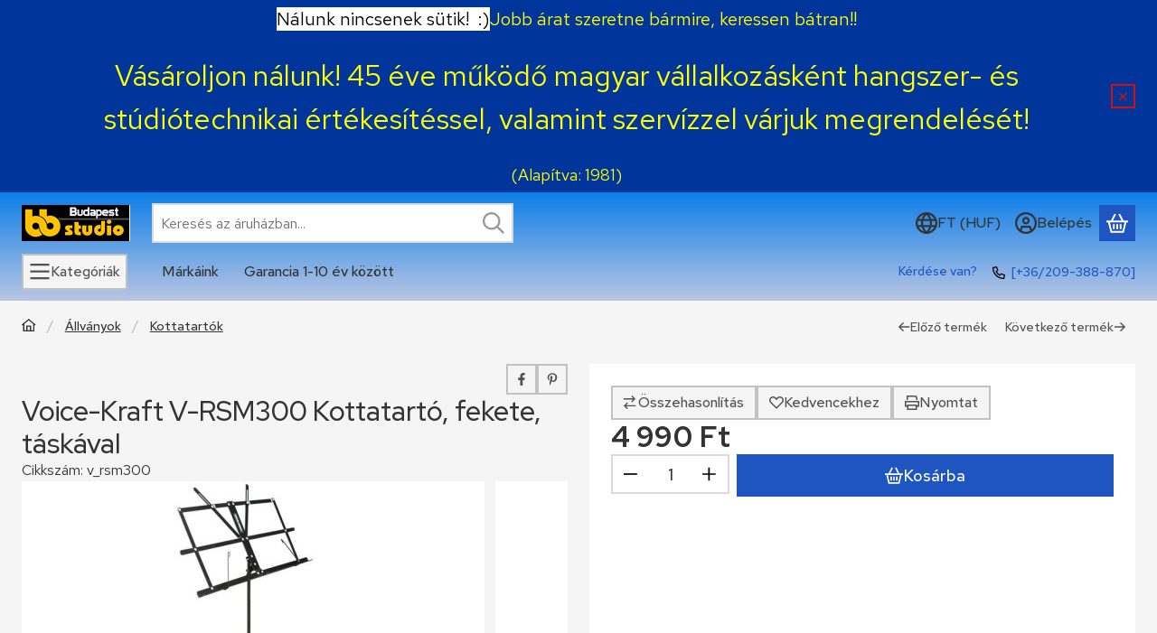

--- FILE ---
content_type: text/javascript
request_url: https://appcdn.leadconnectorhq.com/revex/reputation-widgets/887/reputation-widgets.d9e0ca8a7014390f69ef.js
body_size: 2801
content:
/*! For license information please see reputation-widgets.d9e0ca8a7014390f69ef.js.LICENSE.txt */
!function(){try{var e="undefined"!=typeof window?window:"undefined"!=typeof global?global:"undefined"!=typeof globalThis?globalThis:"undefined"!=typeof self?self:{},t=(new e.Error).stack;t&&(e._sentryDebugIds=e._sentryDebugIds||{},e._sentryDebugIds[t]="db09f02e-0704-441e-806f-c8b301e6162b",e._sentryDebugIdIdentifier="sentry-dbid-db09f02e-0704-441e-806f-c8b301e6162b")}catch(e){}}(),function(){var e="undefined"!=typeof window?window:"undefined"!=typeof global?global:"undefined"!=typeof globalThis?globalThis:"undefined"!=typeof self?self:{};e._sentryModuleMetadata=e._sentryModuleMetadata||{},function(){var t,n=(new e.Error).stack,r=e._sentryModuleMetadata[n]||{},i={module:"reputationWidgetsApp",release:"a312d4750c5c766a94bc38358239af50504f7239"},s={};for(t in r)r.hasOwnProperty(t)&&(s[t]=r[t]);for(t in i)i.hasOwnProperty(t)&&(s[t]=i[t]);e._sentryModuleMetadata[n]=s}()}();var _global="undefined"!=typeof window?window:"undefined"!=typeof global?global:"undefined"!=typeof globalThis?globalThis:"undefined"!=typeof self?self:{};_global.SENTRY_RELEASE={id:"a312d4750c5c766a94bc38358239af50504f7239"},(globalThis.webpackChunkreputationWidgetsApp=globalThis.webpackChunkreputationWidgetsApp||[]).push([[903,138],{903:(e,t,n)=>{n.r(t),n.d(t,{ScreenOrientation:()=>r});const r=(0,n(1138).registerPlugin)("ScreenOrientation",{web:()=>n.e(409).then(n.bind(n,3409)).then(e=>new e.ScreenOrientationWeb)})},1138:(e,t,n)=>{n.r(t),n.d(t,{Capacitor:()=>l,CapacitorCookies:()=>g,CapacitorException:()=>o,CapacitorHttp:()=>w,ExceptionCode:()=>r,WebPlugin:()=>c,WebView:()=>u,buildRequestInit:()=>m,registerPlugin:()=>d});var r,i,s=(e,t,n)=>new Promise((r,i)=>{var s=e=>{try{a(n.next(e))}catch(e){i(e)}},o=e=>{try{a(n.throw(e))}catch(e){i(e)}},a=e=>e.done?r(e.value):Promise.resolve(e.value).then(s,o);a((n=n.apply(e,t)).next())});(i=r||(r={})).Unimplemented="UNIMPLEMENTED",i.Unavailable="UNAVAILABLE";class o extends Error{constructor(e,t,n){super(e),this.message=e,this.code=t,this.data=n}}const a=e=>e.Capacitor=(e=>{const t=e.CapacitorCustomPlatform||null,n=e.Capacitor||{},i=n.Plugins=n.Plugins||{},a=()=>null!==t?t.name:(e=>{var t,n;return null!=e&&e.androidBridge?"android":null!==(n=null===(t=null==e?void 0:e.webkit)||void 0===t?void 0:t.messageHandlers)&&void 0!==n&&n.bridge?"ios":"web"})(e),l=e=>{var t;return null===(t=n.PluginHeaders)||void 0===t?void 0:t.find(t=>t.name===e)},d=new Map;return n.convertFileSrc||(n.convertFileSrc=e=>e),n.getPlatform=a,n.handleError=t=>e.console.error(t),n.isNativePlatform=()=>"web"!==a(),n.isPluginAvailable=e=>{const t=d.get(e);return!!(null!=t&&t.platforms.has(a())||l(e))},n.registerPlugin=(e,c={})=>{const u=d.get(e);if(u)return u.proxy;const f=a(),h=l(e);let p;const g=i=>{let a;const l=(...l)=>{const d=s(void 0,null,function*(){return!p&&f in c?p=p="function"==typeof c[f]?yield c[f]():c[f]:null!==t&&!p&&"web"in c&&(p=p="function"==typeof c.web?yield c.web():c.web),p}).then(t=>{const s=((t,i)=>{var s,a;if(!h){if(t)return null===(a=t[i])||void 0===a?void 0:a.bind(t);throw new o(`"${e}" plugin is not implemented on ${f}`,r.Unimplemented)}{const r=null==h?void 0:h.methods.find(e=>i===e.name);if(r)return"promise"===r.rtype?t=>n.nativePromise(e,i.toString(),t):(t,r)=>n.nativeCallback(e,i.toString(),t,r);if(t)return null===(s=t[i])||void 0===s?void 0:s.bind(t)}})(t,i);if(s){const e=s(...l);return a=null==e?void 0:e.remove,e}throw new o(`"${e}.${i}()" is not implemented on ${f}`,r.Unimplemented)});return"addListener"===i&&(d.remove=()=>s(void 0,null,function*(){return a()})),d};return l.toString=()=>`${i.toString()}() { [capacitor code] }`,Object.defineProperty(l,"name",{value:i,writable:!1,configurable:!1}),l},m=g("addListener"),b=g("removeListener"),w=(e,t)=>{const n=m({eventName:e},t),r=()=>s(void 0,null,function*(){const r=yield n;b({eventName:e,callbackId:r},t)}),i=new Promise(e=>n.then(()=>e({remove:r})));return i.remove=()=>s(void 0,null,function*(){yield r()}),i},y=new Proxy({},{get(e,t){switch(t){case"$$typeof":return;case"toJSON":return()=>({});case"addListener":return h?w:m;case"removeListener":return b;default:return g(t)}}});return i[e]=y,d.set(e,{name:e,proxy:y,platforms:new Set([...Object.keys(c),...h?[f]:[]])}),y},n.Exception=o,n.DEBUG=!!n.DEBUG,n.isLoggingEnabled=!!n.isLoggingEnabled,n})(e),l=a("undefined"!=typeof globalThis?globalThis:"undefined"!=typeof self?self:"undefined"!=typeof window?window:"undefined"!=typeof global?global:{}),d=l.registerPlugin;class c{constructor(){this.listeners={},this.retainedEventArguments={},this.windowListeners={}}addListener(e,t){let n=!1;this.listeners[e]||(this.listeners[e]=[],n=!0),this.listeners[e].push(t);const r=this.windowListeners[e];return r&&!r.registered&&this.addWindowListener(r),n&&this.sendRetainedArgumentsForEvent(e),Promise.resolve({remove:()=>s(this,null,function*(){return this.removeListener(e,t)})})}removeAllListeners(){return s(this,null,function*(){this.listeners={};for(const e in this.windowListeners)this.removeWindowListener(this.windowListeners[e]);this.windowListeners={}})}notifyListeners(e,t,n){const r=this.listeners[e];if(r)r.forEach(e=>e(t));else if(n){let n=this.retainedEventArguments[e];n||(n=[]),n.push(t),this.retainedEventArguments[e]=n}}hasListeners(e){return!!this.listeners[e].length}registerWindowListener(e,t){this.windowListeners[t]={registered:!1,windowEventName:e,pluginEventName:t,handler:e=>{this.notifyListeners(t,e)}}}unimplemented(e="not implemented"){return new l.Exception(e,r.Unimplemented)}unavailable(e="not available"){return new l.Exception(e,r.Unavailable)}removeListener(e,t){return s(this,null,function*(){const n=this.listeners[e];if(!n)return;const r=n.indexOf(t);this.listeners[e].splice(r,1),this.listeners[e].length||this.removeWindowListener(this.windowListeners[e])})}addWindowListener(e){window.addEventListener(e.windowEventName,e.handler),e.registered=!0}removeWindowListener(e){e&&(window.removeEventListener(e.windowEventName,e.handler),e.registered=!1)}sendRetainedArgumentsForEvent(e){const t=this.retainedEventArguments[e];t&&(delete this.retainedEventArguments[e],t.forEach(t=>{this.notifyListeners(e,t)}))}}const u=d("WebView"),f=e=>encodeURIComponent(e).replace(/%(2[346B]|5E|60|7C)/g,decodeURIComponent).replace(/[()]/g,escape),h=e=>e.replace(/(%[\dA-F]{2})+/gi,decodeURIComponent);class p extends c{getCookies(){return s(this,null,function*(){const e=document.cookie,t={};return e.split(";").forEach(e=>{if(e.length<=0)return;let[n,r]=e.replace(/=/,"CAP_COOKIE").split("CAP_COOKIE");n=h(n).trim(),r=h(r).trim(),t[n]=r}),t})}setCookie(e){return s(this,null,function*(){try{const t=f(e.key),n=f(e.value),r=`; expires=${(e.expires||"").replace("expires=","")}`,i=(e.path||"/").replace("path=",""),s=null!=e.url&&e.url.length>0?`domain=${e.url}`:"";document.cookie=`${t}=${n||""}${r}; path=${i}; ${s};`}catch(e){return Promise.reject(e)}})}deleteCookie(e){return s(this,null,function*(){try{document.cookie=`${e.key}=; Max-Age=0`}catch(e){return Promise.reject(e)}})}clearCookies(){return s(this,null,function*(){try{const e=document.cookie.split(";")||[];for(const t of e)document.cookie=t.replace(/^ +/,"").replace(/=.*/,`=;expires=${(new Date).toUTCString()};path=/`)}catch(e){return Promise.reject(e)}})}clearAllCookies(){return s(this,null,function*(){try{yield this.clearCookies()}catch(e){return Promise.reject(e)}})}}const g=d("CapacitorCookies",{web:()=>new p}),m=(e,t={})=>{const n=Object.assign({method:e.method||"GET",headers:e.headers},t),r=((e={})=>{const t=Object.keys(e);return Object.keys(e).map(e=>e.toLocaleLowerCase()).reduce((n,r,i)=>(n[r]=e[t[i]],n),{})})(e.headers)["content-type"]||"";if("string"==typeof e.data)n.body=e.data;else if(r.includes("application/x-www-form-urlencoded")){const t=new URLSearchParams;for(const[n,r]of Object.entries(e.data||{}))t.set(n,r);n.body=t.toString()}else if(r.includes("multipart/form-data")||e.data instanceof FormData){const t=new FormData;if(e.data instanceof FormData)e.data.forEach((e,n)=>{t.append(n,e)});else for(const n of Object.keys(e.data))t.append(n,e.data[n]);n.body=t;const r=new Headers(n.headers);r.delete("content-type"),n.headers=r}else(r.includes("application/json")||"object"==typeof e.data)&&(n.body=JSON.stringify(e.data));return n};class b extends c{request(e){return s(this,null,function*(){const t=m(e,e.webFetchExtra),n=((e,t=!0)=>e?Object.entries(e).reduce((e,n)=>{const[r,i]=n;let s,o;return Array.isArray(i)?(o="",i.forEach(e=>{s=t?encodeURIComponent(e):e,o+=`${r}=${s}&`}),o.slice(0,-1)):(s=t?encodeURIComponent(i):i,o=`${r}=${s}`),`${e}&${o}`},"").substr(1):null)(e.params,e.shouldEncodeUrlParams),r=n?`${e.url}?${n}`:e.url,i=yield fetch(r,t),o=i.headers.get("content-type")||"";let a,l,{responseType:d="text"}=i.ok?e:{};switch(o.includes("application/json")&&(d="json"),d){case"arraybuffer":case"blob":l=yield i.blob(),a=yield(e=>s(void 0,null,function*(){return new Promise((t,n)=>{const r=new FileReader;r.onload=()=>{const e=r.result;t(e.indexOf(",")>=0?e.split(",")[1]:e)},r.onerror=e=>n(e),r.readAsDataURL(e)})}))(l);break;case"json":a=yield i.json();break;default:a=yield i.text()}const c={};return i.headers.forEach((e,t)=>{c[t]=e}),{data:a,headers:c,status:i.status,url:i.url}})}get(e){return s(this,null,function*(){return this.request(Object.assign(Object.assign({},e),{method:"GET"}))})}post(e){return s(this,null,function*(){return this.request(Object.assign(Object.assign({},e),{method:"POST"}))})}put(e){return s(this,null,function*(){return this.request(Object.assign(Object.assign({},e),{method:"PUT"}))})}patch(e){return s(this,null,function*(){return this.request(Object.assign(Object.assign({},e),{method:"PATCH"}))})}delete(e){return s(this,null,function*(){return this.request(Object.assign(Object.assign({},e),{method:"DELETE"}))})}}const w=d("CapacitorHttp",{web:()=>new b})}}]);